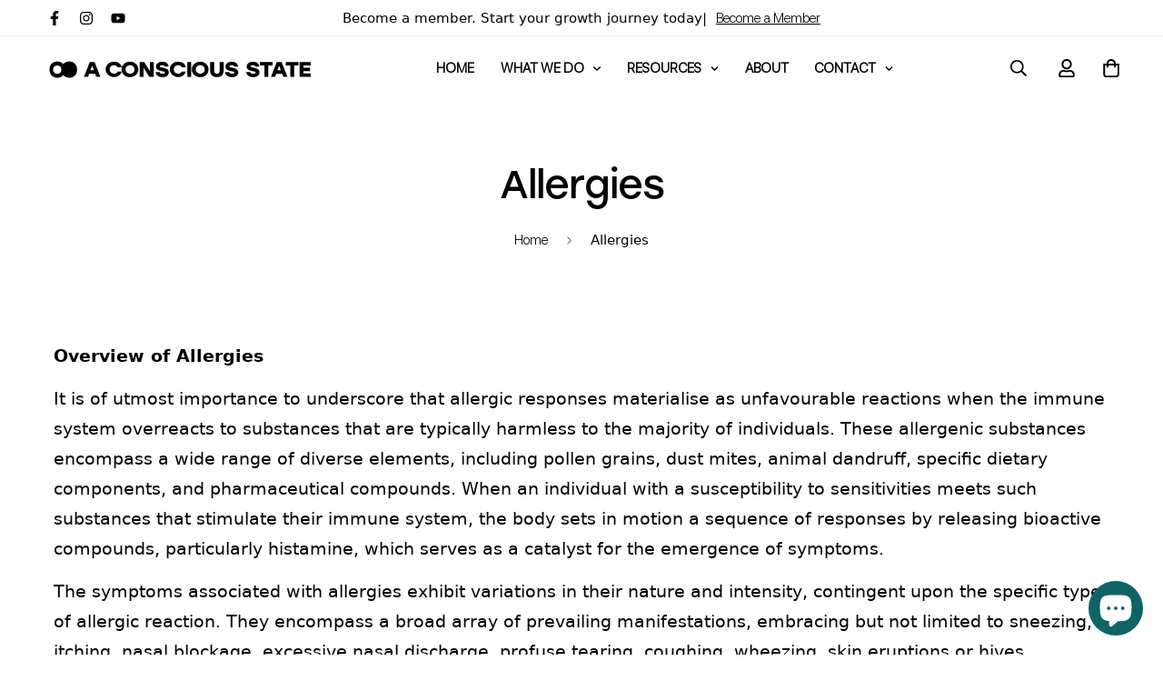

--- FILE ---
content_type: image/svg+xml
request_url: https://aconsciousstate.com/cdn/shop/files/ACS_logo_hori_20e5a714-7d8c-44bd-bdb8-f65bef5bc1ae.svg?v=1753401613&width=400
body_size: -108
content:
<svg viewBox="0 0 520.2 32.9" version="1.1" xmlns="http://www.w3.org/2000/svg" id="Layer_1">
  
  <path d="M42,1c8.3,0,14.9,5.8,14.9,15.5s-6.4,15.5-14.9,15.5-14.9-5.8-14.9-15.5S33.6,1,42,1Z"></path>
  <path d="M19.1,1c8.3,0,14.9,5.8,14.9,15.5s-6.5,15.5-14.9,15.5-14.9-5.8-14.9-15.5S10.6,1,19.1,1ZM19.1,24.5c4.6,0,8-2.8,8-7.9s-3.2-7.9-8-7.9-8,2.8-8,7.9,3.2,7.9,8,7.9Z"></path>
  <g>
    <path d="M81,2.1h9.3l11.1,28.3h-7.8l-2.2-5.9h-11.4l-2.2,5.9h-7.8l11.1-28.3ZM88.9,17.9l-3.3-8.8-3.3,8.8h6.5Z"></path>
    <path d="M111.4,16.2c0-8.3,6.7-14.7,15.8-14.7s13.2,4.4,14.9,10.5h-7.9c-1.2-2.5-3.7-4-6.9-4-5.1,0-8.3,3.4-8.3,8.1s3.3,8.1,8.3,8.1,5.7-1.5,6.9-4h7.9c-1.7,6.1-7.4,10.5-14.9,10.5s-15.8-6.3-15.8-14.7Z"></path>
    <path d="M173.8,16.2c0,8.3-6.9,14.7-16,14.7s-16-6.3-16-14.7,6.9-14.7,16-14.7,16,6.3,16,14.7ZM149.4,16.2c0,4.7,3.6,8.1,8.5,8.1s8.5-3.4,8.5-8.1-3.6-8.1-8.5-8.1-8.5,3.4-8.5,8.1Z"></path>
    <path d="M196.5,19.9l-.6-6V2.1h7.4v28.3h-8.4l-11.5-17.8.6,6v11.8h-7.4V2.1h8.4l11.4,17.8Z"></path>
    <path d="M232,21.8c0,6.9-6.9,9.1-11.8,9.1-9.3,0-12.9-5-13.5-9.9h7.5c.7,2.3,2,3.4,5.9,3.4s4.4-.9,4.4-2.4-1.8-1.8-6.9-2.8c-5-1-10.1-2.7-10.1-8.5s6-9.2,11.8-9.2c8.6,0,11.9,4.5,12.4,9.4h-7.5c-.4-1.7-1.4-2.9-4.9-2.9s-4.3,1.3-4.3,2.5,1.4,1.5,4.4,2.1c8.5,1.7,12.6,3.5,12.6,9.2Z"></path>
    <path d="M233.8,16.2c0-8.3,6.7-14.7,15.8-14.7s13.2,4.4,14.9,10.5h-7.9c-1.2-2.5-3.7-4-6.9-4-5.1,0-8.3,3.4-8.3,8.1s3.3,8.1,8.3,8.1,5.7-1.5,6.9-4h7.9c-1.7,6.1-7.4,10.5-14.9,10.5s-15.8-6.3-15.8-14.7Z"></path>
    <path d="M267.3,2.1h7.4v28.3h-7.4V2.1Z"></path>
    <path d="M307.9,16.2c0,8.3-6.9,14.7-16,14.7s-16-6.3-16-14.7,6.9-14.7,16-14.7,16,6.3,16,14.7ZM283.5,16.2c0,4.7,3.6,8.1,8.5,8.1s8.5-3.4,8.5-8.1-3.6-8.1-8.5-8.1-8.5,3.4-8.5,8.1Z"></path>
    <path d="M336.7,2.1v16.7c0,8-5.5,12.1-12.9,12.1s-12.8-4-12.8-12.1V2.1s7.5,0,7.5,0v16.3c0,4.4,2.1,5.9,5.3,5.9s5.3-1.5,5.3-5.9V2.1h7.5Z"></path>
    <path d="M364.6,21.8c0,6.9-6.9,9.1-11.8,9.1-9.3,0-12.9-5-13.5-9.9h7.5c.7,2.3,2,3.4,5.9,3.4s4.4-.9,4.4-2.4-1.8-1.8-6.9-2.8c-5-1-10.1-2.7-10.1-8.5s6-9.2,11.8-9.2c8.6,0,11.9,4.5,12.4,9.4h-7.5c-.4-1.7-1.4-2.9-4.9-2.9s-4.3,1.3-4.3,2.5,1.4,1.5,4.4,2.1c8.5,1.7,12.6,3.5,12.6,9.2Z"></path>
    <path d="M405.1,21.8c0,6.9-6.9,9.1-11.8,9.1-9.3,0-12.9-5-13.5-9.9h7.5c.7,2.3,2,3.4,5.9,3.4s4.4-.9,4.4-2.4-1.8-1.8-6.9-2.8c-5-1-10.1-2.7-10.1-8.5s6-9.2,11.8-9.2c8.6,0,11.9,4.5,12.4,9.4h-7.5c-.4-1.7-1.4-2.9-4.9-2.9s-4.3,1.3-4.3,2.5,1.4,1.5,4.4,2.1c8.5,1.7,12.6,3.5,12.6,9.2Z"></path>
    <path d="M430,8.6h-8.3v21.7h-7.4V8.6h-8.3V2.1h24v6.5Z"></path>
    <path d="M438,2.1h9.3l11.1,28.3h-7.8l-2.2-5.9h-11.4l-2.2,5.9h-7.8l11.1-28.3ZM445.9,17.9l-3.3-8.8-3.3,8.8h6.5Z"></path>
    <path d="M479.4,8.6h-8.3v21.7h-7.4V8.6h-8.3V2.1h24v6.5Z"></path>
    <path d="M502.8,8.6h-13.6v4.2h12.4v6.5h-12.4v4.4h13.6v6.5h-21V2.1h21v6.5Z"></path>
  </g>
  <metadata>
    
      
      
    
  </metadata>
</svg>

--- FILE ---
content_type: image/svg+xml
request_url: https://aconsciousstate.com/cdn/shop/files/ACS_logo_hori_20e5a714-7d8c-44bd-bdb8-f65bef5bc1ae.svg?v=1753401613&width=500
body_size: -81
content:
<svg viewBox="0 0 520.2 32.9" version="1.1" xmlns="http://www.w3.org/2000/svg" id="Layer_1">
  
  <path d="M42,1c8.3,0,14.9,5.8,14.9,15.5s-6.4,15.5-14.9,15.5-14.9-5.8-14.9-15.5S33.6,1,42,1Z"></path>
  <path d="M19.1,1c8.3,0,14.9,5.8,14.9,15.5s-6.5,15.5-14.9,15.5-14.9-5.8-14.9-15.5S10.6,1,19.1,1ZM19.1,24.5c4.6,0,8-2.8,8-7.9s-3.2-7.9-8-7.9-8,2.8-8,7.9,3.2,7.9,8,7.9Z"></path>
  <g>
    <path d="M81,2.1h9.3l11.1,28.3h-7.8l-2.2-5.9h-11.4l-2.2,5.9h-7.8l11.1-28.3ZM88.9,17.9l-3.3-8.8-3.3,8.8h6.5Z"></path>
    <path d="M111.4,16.2c0-8.3,6.7-14.7,15.8-14.7s13.2,4.4,14.9,10.5h-7.9c-1.2-2.5-3.7-4-6.9-4-5.1,0-8.3,3.4-8.3,8.1s3.3,8.1,8.3,8.1,5.7-1.5,6.9-4h7.9c-1.7,6.1-7.4,10.5-14.9,10.5s-15.8-6.3-15.8-14.7Z"></path>
    <path d="M173.8,16.2c0,8.3-6.9,14.7-16,14.7s-16-6.3-16-14.7,6.9-14.7,16-14.7,16,6.3,16,14.7ZM149.4,16.2c0,4.7,3.6,8.1,8.5,8.1s8.5-3.4,8.5-8.1-3.6-8.1-8.5-8.1-8.5,3.4-8.5,8.1Z"></path>
    <path d="M196.5,19.9l-.6-6V2.1h7.4v28.3h-8.4l-11.5-17.8.6,6v11.8h-7.4V2.1h8.4l11.4,17.8Z"></path>
    <path d="M232,21.8c0,6.9-6.9,9.1-11.8,9.1-9.3,0-12.9-5-13.5-9.9h7.5c.7,2.3,2,3.4,5.9,3.4s4.4-.9,4.4-2.4-1.8-1.8-6.9-2.8c-5-1-10.1-2.7-10.1-8.5s6-9.2,11.8-9.2c8.6,0,11.9,4.5,12.4,9.4h-7.5c-.4-1.7-1.4-2.9-4.9-2.9s-4.3,1.3-4.3,2.5,1.4,1.5,4.4,2.1c8.5,1.7,12.6,3.5,12.6,9.2Z"></path>
    <path d="M233.8,16.2c0-8.3,6.7-14.7,15.8-14.7s13.2,4.4,14.9,10.5h-7.9c-1.2-2.5-3.7-4-6.9-4-5.1,0-8.3,3.4-8.3,8.1s3.3,8.1,8.3,8.1,5.7-1.5,6.9-4h7.9c-1.7,6.1-7.4,10.5-14.9,10.5s-15.8-6.3-15.8-14.7Z"></path>
    <path d="M267.3,2.1h7.4v28.3h-7.4V2.1Z"></path>
    <path d="M307.9,16.2c0,8.3-6.9,14.7-16,14.7s-16-6.3-16-14.7,6.9-14.7,16-14.7,16,6.3,16,14.7ZM283.5,16.2c0,4.7,3.6,8.1,8.5,8.1s8.5-3.4,8.5-8.1-3.6-8.1-8.5-8.1-8.5,3.4-8.5,8.1Z"></path>
    <path d="M336.7,2.1v16.7c0,8-5.5,12.1-12.9,12.1s-12.8-4-12.8-12.1V2.1s7.5,0,7.5,0v16.3c0,4.4,2.1,5.9,5.3,5.9s5.3-1.5,5.3-5.9V2.1h7.5Z"></path>
    <path d="M364.6,21.8c0,6.9-6.9,9.1-11.8,9.1-9.3,0-12.9-5-13.5-9.9h7.5c.7,2.3,2,3.4,5.9,3.4s4.4-.9,4.4-2.4-1.8-1.8-6.9-2.8c-5-1-10.1-2.7-10.1-8.5s6-9.2,11.8-9.2c8.6,0,11.9,4.5,12.4,9.4h-7.5c-.4-1.7-1.4-2.9-4.9-2.9s-4.3,1.3-4.3,2.5,1.4,1.5,4.4,2.1c8.5,1.7,12.6,3.5,12.6,9.2Z"></path>
    <path d="M405.1,21.8c0,6.9-6.9,9.1-11.8,9.1-9.3,0-12.9-5-13.5-9.9h7.5c.7,2.3,2,3.4,5.9,3.4s4.4-.9,4.4-2.4-1.8-1.8-6.9-2.8c-5-1-10.1-2.7-10.1-8.5s6-9.2,11.8-9.2c8.6,0,11.9,4.5,12.4,9.4h-7.5c-.4-1.7-1.4-2.9-4.9-2.9s-4.3,1.3-4.3,2.5,1.4,1.5,4.4,2.1c8.5,1.7,12.6,3.5,12.6,9.2Z"></path>
    <path d="M430,8.6h-8.3v21.7h-7.4V8.6h-8.3V2.1h24v6.5Z"></path>
    <path d="M438,2.1h9.3l11.1,28.3h-7.8l-2.2-5.9h-11.4l-2.2,5.9h-7.8l11.1-28.3ZM445.9,17.9l-3.3-8.8-3.3,8.8h6.5Z"></path>
    <path d="M479.4,8.6h-8.3v21.7h-7.4V8.6h-8.3V2.1h24v6.5Z"></path>
    <path d="M502.8,8.6h-13.6v4.2h12.4v6.5h-12.4v4.4h13.6v6.5h-21V2.1h21v6.5Z"></path>
  </g>
  <metadata>
    
      
      
    
  </metadata>
</svg>